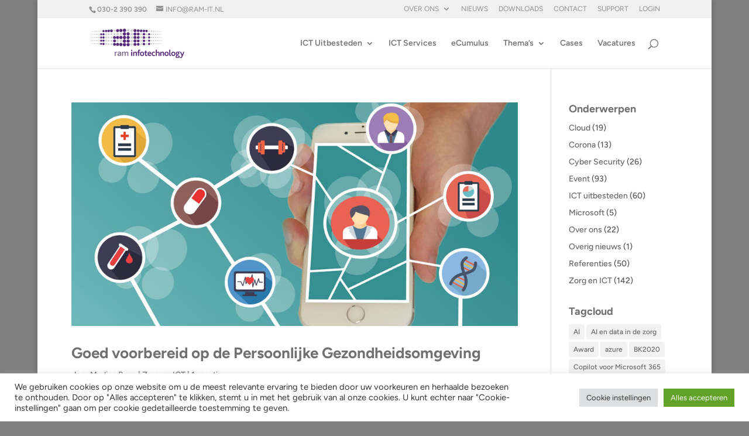

--- FILE ---
content_type: text/html; charset=utf-8
request_url: https://www.google.com/recaptcha/api2/anchor?ar=1&k=6LcvaIIUAAAAADcgJ8vQEWnaQzOVJWe6UKf48Ugf&co=aHR0cHM6Ly93d3cucmFtLWl0Lm5sOjQ0Mw..&hl=en&v=PoyoqOPhxBO7pBk68S4YbpHZ&size=invisible&anchor-ms=20000&execute-ms=30000&cb=w4o0hknf03qs
body_size: 48739
content:
<!DOCTYPE HTML><html dir="ltr" lang="en"><head><meta http-equiv="Content-Type" content="text/html; charset=UTF-8">
<meta http-equiv="X-UA-Compatible" content="IE=edge">
<title>reCAPTCHA</title>
<style type="text/css">
/* cyrillic-ext */
@font-face {
  font-family: 'Roboto';
  font-style: normal;
  font-weight: 400;
  font-stretch: 100%;
  src: url(//fonts.gstatic.com/s/roboto/v48/KFO7CnqEu92Fr1ME7kSn66aGLdTylUAMa3GUBHMdazTgWw.woff2) format('woff2');
  unicode-range: U+0460-052F, U+1C80-1C8A, U+20B4, U+2DE0-2DFF, U+A640-A69F, U+FE2E-FE2F;
}
/* cyrillic */
@font-face {
  font-family: 'Roboto';
  font-style: normal;
  font-weight: 400;
  font-stretch: 100%;
  src: url(//fonts.gstatic.com/s/roboto/v48/KFO7CnqEu92Fr1ME7kSn66aGLdTylUAMa3iUBHMdazTgWw.woff2) format('woff2');
  unicode-range: U+0301, U+0400-045F, U+0490-0491, U+04B0-04B1, U+2116;
}
/* greek-ext */
@font-face {
  font-family: 'Roboto';
  font-style: normal;
  font-weight: 400;
  font-stretch: 100%;
  src: url(//fonts.gstatic.com/s/roboto/v48/KFO7CnqEu92Fr1ME7kSn66aGLdTylUAMa3CUBHMdazTgWw.woff2) format('woff2');
  unicode-range: U+1F00-1FFF;
}
/* greek */
@font-face {
  font-family: 'Roboto';
  font-style: normal;
  font-weight: 400;
  font-stretch: 100%;
  src: url(//fonts.gstatic.com/s/roboto/v48/KFO7CnqEu92Fr1ME7kSn66aGLdTylUAMa3-UBHMdazTgWw.woff2) format('woff2');
  unicode-range: U+0370-0377, U+037A-037F, U+0384-038A, U+038C, U+038E-03A1, U+03A3-03FF;
}
/* math */
@font-face {
  font-family: 'Roboto';
  font-style: normal;
  font-weight: 400;
  font-stretch: 100%;
  src: url(//fonts.gstatic.com/s/roboto/v48/KFO7CnqEu92Fr1ME7kSn66aGLdTylUAMawCUBHMdazTgWw.woff2) format('woff2');
  unicode-range: U+0302-0303, U+0305, U+0307-0308, U+0310, U+0312, U+0315, U+031A, U+0326-0327, U+032C, U+032F-0330, U+0332-0333, U+0338, U+033A, U+0346, U+034D, U+0391-03A1, U+03A3-03A9, U+03B1-03C9, U+03D1, U+03D5-03D6, U+03F0-03F1, U+03F4-03F5, U+2016-2017, U+2034-2038, U+203C, U+2040, U+2043, U+2047, U+2050, U+2057, U+205F, U+2070-2071, U+2074-208E, U+2090-209C, U+20D0-20DC, U+20E1, U+20E5-20EF, U+2100-2112, U+2114-2115, U+2117-2121, U+2123-214F, U+2190, U+2192, U+2194-21AE, U+21B0-21E5, U+21F1-21F2, U+21F4-2211, U+2213-2214, U+2216-22FF, U+2308-230B, U+2310, U+2319, U+231C-2321, U+2336-237A, U+237C, U+2395, U+239B-23B7, U+23D0, U+23DC-23E1, U+2474-2475, U+25AF, U+25B3, U+25B7, U+25BD, U+25C1, U+25CA, U+25CC, U+25FB, U+266D-266F, U+27C0-27FF, U+2900-2AFF, U+2B0E-2B11, U+2B30-2B4C, U+2BFE, U+3030, U+FF5B, U+FF5D, U+1D400-1D7FF, U+1EE00-1EEFF;
}
/* symbols */
@font-face {
  font-family: 'Roboto';
  font-style: normal;
  font-weight: 400;
  font-stretch: 100%;
  src: url(//fonts.gstatic.com/s/roboto/v48/KFO7CnqEu92Fr1ME7kSn66aGLdTylUAMaxKUBHMdazTgWw.woff2) format('woff2');
  unicode-range: U+0001-000C, U+000E-001F, U+007F-009F, U+20DD-20E0, U+20E2-20E4, U+2150-218F, U+2190, U+2192, U+2194-2199, U+21AF, U+21E6-21F0, U+21F3, U+2218-2219, U+2299, U+22C4-22C6, U+2300-243F, U+2440-244A, U+2460-24FF, U+25A0-27BF, U+2800-28FF, U+2921-2922, U+2981, U+29BF, U+29EB, U+2B00-2BFF, U+4DC0-4DFF, U+FFF9-FFFB, U+10140-1018E, U+10190-1019C, U+101A0, U+101D0-101FD, U+102E0-102FB, U+10E60-10E7E, U+1D2C0-1D2D3, U+1D2E0-1D37F, U+1F000-1F0FF, U+1F100-1F1AD, U+1F1E6-1F1FF, U+1F30D-1F30F, U+1F315, U+1F31C, U+1F31E, U+1F320-1F32C, U+1F336, U+1F378, U+1F37D, U+1F382, U+1F393-1F39F, U+1F3A7-1F3A8, U+1F3AC-1F3AF, U+1F3C2, U+1F3C4-1F3C6, U+1F3CA-1F3CE, U+1F3D4-1F3E0, U+1F3ED, U+1F3F1-1F3F3, U+1F3F5-1F3F7, U+1F408, U+1F415, U+1F41F, U+1F426, U+1F43F, U+1F441-1F442, U+1F444, U+1F446-1F449, U+1F44C-1F44E, U+1F453, U+1F46A, U+1F47D, U+1F4A3, U+1F4B0, U+1F4B3, U+1F4B9, U+1F4BB, U+1F4BF, U+1F4C8-1F4CB, U+1F4D6, U+1F4DA, U+1F4DF, U+1F4E3-1F4E6, U+1F4EA-1F4ED, U+1F4F7, U+1F4F9-1F4FB, U+1F4FD-1F4FE, U+1F503, U+1F507-1F50B, U+1F50D, U+1F512-1F513, U+1F53E-1F54A, U+1F54F-1F5FA, U+1F610, U+1F650-1F67F, U+1F687, U+1F68D, U+1F691, U+1F694, U+1F698, U+1F6AD, U+1F6B2, U+1F6B9-1F6BA, U+1F6BC, U+1F6C6-1F6CF, U+1F6D3-1F6D7, U+1F6E0-1F6EA, U+1F6F0-1F6F3, U+1F6F7-1F6FC, U+1F700-1F7FF, U+1F800-1F80B, U+1F810-1F847, U+1F850-1F859, U+1F860-1F887, U+1F890-1F8AD, U+1F8B0-1F8BB, U+1F8C0-1F8C1, U+1F900-1F90B, U+1F93B, U+1F946, U+1F984, U+1F996, U+1F9E9, U+1FA00-1FA6F, U+1FA70-1FA7C, U+1FA80-1FA89, U+1FA8F-1FAC6, U+1FACE-1FADC, U+1FADF-1FAE9, U+1FAF0-1FAF8, U+1FB00-1FBFF;
}
/* vietnamese */
@font-face {
  font-family: 'Roboto';
  font-style: normal;
  font-weight: 400;
  font-stretch: 100%;
  src: url(//fonts.gstatic.com/s/roboto/v48/KFO7CnqEu92Fr1ME7kSn66aGLdTylUAMa3OUBHMdazTgWw.woff2) format('woff2');
  unicode-range: U+0102-0103, U+0110-0111, U+0128-0129, U+0168-0169, U+01A0-01A1, U+01AF-01B0, U+0300-0301, U+0303-0304, U+0308-0309, U+0323, U+0329, U+1EA0-1EF9, U+20AB;
}
/* latin-ext */
@font-face {
  font-family: 'Roboto';
  font-style: normal;
  font-weight: 400;
  font-stretch: 100%;
  src: url(//fonts.gstatic.com/s/roboto/v48/KFO7CnqEu92Fr1ME7kSn66aGLdTylUAMa3KUBHMdazTgWw.woff2) format('woff2');
  unicode-range: U+0100-02BA, U+02BD-02C5, U+02C7-02CC, U+02CE-02D7, U+02DD-02FF, U+0304, U+0308, U+0329, U+1D00-1DBF, U+1E00-1E9F, U+1EF2-1EFF, U+2020, U+20A0-20AB, U+20AD-20C0, U+2113, U+2C60-2C7F, U+A720-A7FF;
}
/* latin */
@font-face {
  font-family: 'Roboto';
  font-style: normal;
  font-weight: 400;
  font-stretch: 100%;
  src: url(//fonts.gstatic.com/s/roboto/v48/KFO7CnqEu92Fr1ME7kSn66aGLdTylUAMa3yUBHMdazQ.woff2) format('woff2');
  unicode-range: U+0000-00FF, U+0131, U+0152-0153, U+02BB-02BC, U+02C6, U+02DA, U+02DC, U+0304, U+0308, U+0329, U+2000-206F, U+20AC, U+2122, U+2191, U+2193, U+2212, U+2215, U+FEFF, U+FFFD;
}
/* cyrillic-ext */
@font-face {
  font-family: 'Roboto';
  font-style: normal;
  font-weight: 500;
  font-stretch: 100%;
  src: url(//fonts.gstatic.com/s/roboto/v48/KFO7CnqEu92Fr1ME7kSn66aGLdTylUAMa3GUBHMdazTgWw.woff2) format('woff2');
  unicode-range: U+0460-052F, U+1C80-1C8A, U+20B4, U+2DE0-2DFF, U+A640-A69F, U+FE2E-FE2F;
}
/* cyrillic */
@font-face {
  font-family: 'Roboto';
  font-style: normal;
  font-weight: 500;
  font-stretch: 100%;
  src: url(//fonts.gstatic.com/s/roboto/v48/KFO7CnqEu92Fr1ME7kSn66aGLdTylUAMa3iUBHMdazTgWw.woff2) format('woff2');
  unicode-range: U+0301, U+0400-045F, U+0490-0491, U+04B0-04B1, U+2116;
}
/* greek-ext */
@font-face {
  font-family: 'Roboto';
  font-style: normal;
  font-weight: 500;
  font-stretch: 100%;
  src: url(//fonts.gstatic.com/s/roboto/v48/KFO7CnqEu92Fr1ME7kSn66aGLdTylUAMa3CUBHMdazTgWw.woff2) format('woff2');
  unicode-range: U+1F00-1FFF;
}
/* greek */
@font-face {
  font-family: 'Roboto';
  font-style: normal;
  font-weight: 500;
  font-stretch: 100%;
  src: url(//fonts.gstatic.com/s/roboto/v48/KFO7CnqEu92Fr1ME7kSn66aGLdTylUAMa3-UBHMdazTgWw.woff2) format('woff2');
  unicode-range: U+0370-0377, U+037A-037F, U+0384-038A, U+038C, U+038E-03A1, U+03A3-03FF;
}
/* math */
@font-face {
  font-family: 'Roboto';
  font-style: normal;
  font-weight: 500;
  font-stretch: 100%;
  src: url(//fonts.gstatic.com/s/roboto/v48/KFO7CnqEu92Fr1ME7kSn66aGLdTylUAMawCUBHMdazTgWw.woff2) format('woff2');
  unicode-range: U+0302-0303, U+0305, U+0307-0308, U+0310, U+0312, U+0315, U+031A, U+0326-0327, U+032C, U+032F-0330, U+0332-0333, U+0338, U+033A, U+0346, U+034D, U+0391-03A1, U+03A3-03A9, U+03B1-03C9, U+03D1, U+03D5-03D6, U+03F0-03F1, U+03F4-03F5, U+2016-2017, U+2034-2038, U+203C, U+2040, U+2043, U+2047, U+2050, U+2057, U+205F, U+2070-2071, U+2074-208E, U+2090-209C, U+20D0-20DC, U+20E1, U+20E5-20EF, U+2100-2112, U+2114-2115, U+2117-2121, U+2123-214F, U+2190, U+2192, U+2194-21AE, U+21B0-21E5, U+21F1-21F2, U+21F4-2211, U+2213-2214, U+2216-22FF, U+2308-230B, U+2310, U+2319, U+231C-2321, U+2336-237A, U+237C, U+2395, U+239B-23B7, U+23D0, U+23DC-23E1, U+2474-2475, U+25AF, U+25B3, U+25B7, U+25BD, U+25C1, U+25CA, U+25CC, U+25FB, U+266D-266F, U+27C0-27FF, U+2900-2AFF, U+2B0E-2B11, U+2B30-2B4C, U+2BFE, U+3030, U+FF5B, U+FF5D, U+1D400-1D7FF, U+1EE00-1EEFF;
}
/* symbols */
@font-face {
  font-family: 'Roboto';
  font-style: normal;
  font-weight: 500;
  font-stretch: 100%;
  src: url(//fonts.gstatic.com/s/roboto/v48/KFO7CnqEu92Fr1ME7kSn66aGLdTylUAMaxKUBHMdazTgWw.woff2) format('woff2');
  unicode-range: U+0001-000C, U+000E-001F, U+007F-009F, U+20DD-20E0, U+20E2-20E4, U+2150-218F, U+2190, U+2192, U+2194-2199, U+21AF, U+21E6-21F0, U+21F3, U+2218-2219, U+2299, U+22C4-22C6, U+2300-243F, U+2440-244A, U+2460-24FF, U+25A0-27BF, U+2800-28FF, U+2921-2922, U+2981, U+29BF, U+29EB, U+2B00-2BFF, U+4DC0-4DFF, U+FFF9-FFFB, U+10140-1018E, U+10190-1019C, U+101A0, U+101D0-101FD, U+102E0-102FB, U+10E60-10E7E, U+1D2C0-1D2D3, U+1D2E0-1D37F, U+1F000-1F0FF, U+1F100-1F1AD, U+1F1E6-1F1FF, U+1F30D-1F30F, U+1F315, U+1F31C, U+1F31E, U+1F320-1F32C, U+1F336, U+1F378, U+1F37D, U+1F382, U+1F393-1F39F, U+1F3A7-1F3A8, U+1F3AC-1F3AF, U+1F3C2, U+1F3C4-1F3C6, U+1F3CA-1F3CE, U+1F3D4-1F3E0, U+1F3ED, U+1F3F1-1F3F3, U+1F3F5-1F3F7, U+1F408, U+1F415, U+1F41F, U+1F426, U+1F43F, U+1F441-1F442, U+1F444, U+1F446-1F449, U+1F44C-1F44E, U+1F453, U+1F46A, U+1F47D, U+1F4A3, U+1F4B0, U+1F4B3, U+1F4B9, U+1F4BB, U+1F4BF, U+1F4C8-1F4CB, U+1F4D6, U+1F4DA, U+1F4DF, U+1F4E3-1F4E6, U+1F4EA-1F4ED, U+1F4F7, U+1F4F9-1F4FB, U+1F4FD-1F4FE, U+1F503, U+1F507-1F50B, U+1F50D, U+1F512-1F513, U+1F53E-1F54A, U+1F54F-1F5FA, U+1F610, U+1F650-1F67F, U+1F687, U+1F68D, U+1F691, U+1F694, U+1F698, U+1F6AD, U+1F6B2, U+1F6B9-1F6BA, U+1F6BC, U+1F6C6-1F6CF, U+1F6D3-1F6D7, U+1F6E0-1F6EA, U+1F6F0-1F6F3, U+1F6F7-1F6FC, U+1F700-1F7FF, U+1F800-1F80B, U+1F810-1F847, U+1F850-1F859, U+1F860-1F887, U+1F890-1F8AD, U+1F8B0-1F8BB, U+1F8C0-1F8C1, U+1F900-1F90B, U+1F93B, U+1F946, U+1F984, U+1F996, U+1F9E9, U+1FA00-1FA6F, U+1FA70-1FA7C, U+1FA80-1FA89, U+1FA8F-1FAC6, U+1FACE-1FADC, U+1FADF-1FAE9, U+1FAF0-1FAF8, U+1FB00-1FBFF;
}
/* vietnamese */
@font-face {
  font-family: 'Roboto';
  font-style: normal;
  font-weight: 500;
  font-stretch: 100%;
  src: url(//fonts.gstatic.com/s/roboto/v48/KFO7CnqEu92Fr1ME7kSn66aGLdTylUAMa3OUBHMdazTgWw.woff2) format('woff2');
  unicode-range: U+0102-0103, U+0110-0111, U+0128-0129, U+0168-0169, U+01A0-01A1, U+01AF-01B0, U+0300-0301, U+0303-0304, U+0308-0309, U+0323, U+0329, U+1EA0-1EF9, U+20AB;
}
/* latin-ext */
@font-face {
  font-family: 'Roboto';
  font-style: normal;
  font-weight: 500;
  font-stretch: 100%;
  src: url(//fonts.gstatic.com/s/roboto/v48/KFO7CnqEu92Fr1ME7kSn66aGLdTylUAMa3KUBHMdazTgWw.woff2) format('woff2');
  unicode-range: U+0100-02BA, U+02BD-02C5, U+02C7-02CC, U+02CE-02D7, U+02DD-02FF, U+0304, U+0308, U+0329, U+1D00-1DBF, U+1E00-1E9F, U+1EF2-1EFF, U+2020, U+20A0-20AB, U+20AD-20C0, U+2113, U+2C60-2C7F, U+A720-A7FF;
}
/* latin */
@font-face {
  font-family: 'Roboto';
  font-style: normal;
  font-weight: 500;
  font-stretch: 100%;
  src: url(//fonts.gstatic.com/s/roboto/v48/KFO7CnqEu92Fr1ME7kSn66aGLdTylUAMa3yUBHMdazQ.woff2) format('woff2');
  unicode-range: U+0000-00FF, U+0131, U+0152-0153, U+02BB-02BC, U+02C6, U+02DA, U+02DC, U+0304, U+0308, U+0329, U+2000-206F, U+20AC, U+2122, U+2191, U+2193, U+2212, U+2215, U+FEFF, U+FFFD;
}
/* cyrillic-ext */
@font-face {
  font-family: 'Roboto';
  font-style: normal;
  font-weight: 900;
  font-stretch: 100%;
  src: url(//fonts.gstatic.com/s/roboto/v48/KFO7CnqEu92Fr1ME7kSn66aGLdTylUAMa3GUBHMdazTgWw.woff2) format('woff2');
  unicode-range: U+0460-052F, U+1C80-1C8A, U+20B4, U+2DE0-2DFF, U+A640-A69F, U+FE2E-FE2F;
}
/* cyrillic */
@font-face {
  font-family: 'Roboto';
  font-style: normal;
  font-weight: 900;
  font-stretch: 100%;
  src: url(//fonts.gstatic.com/s/roboto/v48/KFO7CnqEu92Fr1ME7kSn66aGLdTylUAMa3iUBHMdazTgWw.woff2) format('woff2');
  unicode-range: U+0301, U+0400-045F, U+0490-0491, U+04B0-04B1, U+2116;
}
/* greek-ext */
@font-face {
  font-family: 'Roboto';
  font-style: normal;
  font-weight: 900;
  font-stretch: 100%;
  src: url(//fonts.gstatic.com/s/roboto/v48/KFO7CnqEu92Fr1ME7kSn66aGLdTylUAMa3CUBHMdazTgWw.woff2) format('woff2');
  unicode-range: U+1F00-1FFF;
}
/* greek */
@font-face {
  font-family: 'Roboto';
  font-style: normal;
  font-weight: 900;
  font-stretch: 100%;
  src: url(//fonts.gstatic.com/s/roboto/v48/KFO7CnqEu92Fr1ME7kSn66aGLdTylUAMa3-UBHMdazTgWw.woff2) format('woff2');
  unicode-range: U+0370-0377, U+037A-037F, U+0384-038A, U+038C, U+038E-03A1, U+03A3-03FF;
}
/* math */
@font-face {
  font-family: 'Roboto';
  font-style: normal;
  font-weight: 900;
  font-stretch: 100%;
  src: url(//fonts.gstatic.com/s/roboto/v48/KFO7CnqEu92Fr1ME7kSn66aGLdTylUAMawCUBHMdazTgWw.woff2) format('woff2');
  unicode-range: U+0302-0303, U+0305, U+0307-0308, U+0310, U+0312, U+0315, U+031A, U+0326-0327, U+032C, U+032F-0330, U+0332-0333, U+0338, U+033A, U+0346, U+034D, U+0391-03A1, U+03A3-03A9, U+03B1-03C9, U+03D1, U+03D5-03D6, U+03F0-03F1, U+03F4-03F5, U+2016-2017, U+2034-2038, U+203C, U+2040, U+2043, U+2047, U+2050, U+2057, U+205F, U+2070-2071, U+2074-208E, U+2090-209C, U+20D0-20DC, U+20E1, U+20E5-20EF, U+2100-2112, U+2114-2115, U+2117-2121, U+2123-214F, U+2190, U+2192, U+2194-21AE, U+21B0-21E5, U+21F1-21F2, U+21F4-2211, U+2213-2214, U+2216-22FF, U+2308-230B, U+2310, U+2319, U+231C-2321, U+2336-237A, U+237C, U+2395, U+239B-23B7, U+23D0, U+23DC-23E1, U+2474-2475, U+25AF, U+25B3, U+25B7, U+25BD, U+25C1, U+25CA, U+25CC, U+25FB, U+266D-266F, U+27C0-27FF, U+2900-2AFF, U+2B0E-2B11, U+2B30-2B4C, U+2BFE, U+3030, U+FF5B, U+FF5D, U+1D400-1D7FF, U+1EE00-1EEFF;
}
/* symbols */
@font-face {
  font-family: 'Roboto';
  font-style: normal;
  font-weight: 900;
  font-stretch: 100%;
  src: url(//fonts.gstatic.com/s/roboto/v48/KFO7CnqEu92Fr1ME7kSn66aGLdTylUAMaxKUBHMdazTgWw.woff2) format('woff2');
  unicode-range: U+0001-000C, U+000E-001F, U+007F-009F, U+20DD-20E0, U+20E2-20E4, U+2150-218F, U+2190, U+2192, U+2194-2199, U+21AF, U+21E6-21F0, U+21F3, U+2218-2219, U+2299, U+22C4-22C6, U+2300-243F, U+2440-244A, U+2460-24FF, U+25A0-27BF, U+2800-28FF, U+2921-2922, U+2981, U+29BF, U+29EB, U+2B00-2BFF, U+4DC0-4DFF, U+FFF9-FFFB, U+10140-1018E, U+10190-1019C, U+101A0, U+101D0-101FD, U+102E0-102FB, U+10E60-10E7E, U+1D2C0-1D2D3, U+1D2E0-1D37F, U+1F000-1F0FF, U+1F100-1F1AD, U+1F1E6-1F1FF, U+1F30D-1F30F, U+1F315, U+1F31C, U+1F31E, U+1F320-1F32C, U+1F336, U+1F378, U+1F37D, U+1F382, U+1F393-1F39F, U+1F3A7-1F3A8, U+1F3AC-1F3AF, U+1F3C2, U+1F3C4-1F3C6, U+1F3CA-1F3CE, U+1F3D4-1F3E0, U+1F3ED, U+1F3F1-1F3F3, U+1F3F5-1F3F7, U+1F408, U+1F415, U+1F41F, U+1F426, U+1F43F, U+1F441-1F442, U+1F444, U+1F446-1F449, U+1F44C-1F44E, U+1F453, U+1F46A, U+1F47D, U+1F4A3, U+1F4B0, U+1F4B3, U+1F4B9, U+1F4BB, U+1F4BF, U+1F4C8-1F4CB, U+1F4D6, U+1F4DA, U+1F4DF, U+1F4E3-1F4E6, U+1F4EA-1F4ED, U+1F4F7, U+1F4F9-1F4FB, U+1F4FD-1F4FE, U+1F503, U+1F507-1F50B, U+1F50D, U+1F512-1F513, U+1F53E-1F54A, U+1F54F-1F5FA, U+1F610, U+1F650-1F67F, U+1F687, U+1F68D, U+1F691, U+1F694, U+1F698, U+1F6AD, U+1F6B2, U+1F6B9-1F6BA, U+1F6BC, U+1F6C6-1F6CF, U+1F6D3-1F6D7, U+1F6E0-1F6EA, U+1F6F0-1F6F3, U+1F6F7-1F6FC, U+1F700-1F7FF, U+1F800-1F80B, U+1F810-1F847, U+1F850-1F859, U+1F860-1F887, U+1F890-1F8AD, U+1F8B0-1F8BB, U+1F8C0-1F8C1, U+1F900-1F90B, U+1F93B, U+1F946, U+1F984, U+1F996, U+1F9E9, U+1FA00-1FA6F, U+1FA70-1FA7C, U+1FA80-1FA89, U+1FA8F-1FAC6, U+1FACE-1FADC, U+1FADF-1FAE9, U+1FAF0-1FAF8, U+1FB00-1FBFF;
}
/* vietnamese */
@font-face {
  font-family: 'Roboto';
  font-style: normal;
  font-weight: 900;
  font-stretch: 100%;
  src: url(//fonts.gstatic.com/s/roboto/v48/KFO7CnqEu92Fr1ME7kSn66aGLdTylUAMa3OUBHMdazTgWw.woff2) format('woff2');
  unicode-range: U+0102-0103, U+0110-0111, U+0128-0129, U+0168-0169, U+01A0-01A1, U+01AF-01B0, U+0300-0301, U+0303-0304, U+0308-0309, U+0323, U+0329, U+1EA0-1EF9, U+20AB;
}
/* latin-ext */
@font-face {
  font-family: 'Roboto';
  font-style: normal;
  font-weight: 900;
  font-stretch: 100%;
  src: url(//fonts.gstatic.com/s/roboto/v48/KFO7CnqEu92Fr1ME7kSn66aGLdTylUAMa3KUBHMdazTgWw.woff2) format('woff2');
  unicode-range: U+0100-02BA, U+02BD-02C5, U+02C7-02CC, U+02CE-02D7, U+02DD-02FF, U+0304, U+0308, U+0329, U+1D00-1DBF, U+1E00-1E9F, U+1EF2-1EFF, U+2020, U+20A0-20AB, U+20AD-20C0, U+2113, U+2C60-2C7F, U+A720-A7FF;
}
/* latin */
@font-face {
  font-family: 'Roboto';
  font-style: normal;
  font-weight: 900;
  font-stretch: 100%;
  src: url(//fonts.gstatic.com/s/roboto/v48/KFO7CnqEu92Fr1ME7kSn66aGLdTylUAMa3yUBHMdazQ.woff2) format('woff2');
  unicode-range: U+0000-00FF, U+0131, U+0152-0153, U+02BB-02BC, U+02C6, U+02DA, U+02DC, U+0304, U+0308, U+0329, U+2000-206F, U+20AC, U+2122, U+2191, U+2193, U+2212, U+2215, U+FEFF, U+FFFD;
}

</style>
<link rel="stylesheet" type="text/css" href="https://www.gstatic.com/recaptcha/releases/PoyoqOPhxBO7pBk68S4YbpHZ/styles__ltr.css">
<script nonce="iIVimkNb3Spj79Df4WACNQ" type="text/javascript">window['__recaptcha_api'] = 'https://www.google.com/recaptcha/api2/';</script>
<script type="text/javascript" src="https://www.gstatic.com/recaptcha/releases/PoyoqOPhxBO7pBk68S4YbpHZ/recaptcha__en.js" nonce="iIVimkNb3Spj79Df4WACNQ">
      
    </script></head>
<body><div id="rc-anchor-alert" class="rc-anchor-alert"></div>
<input type="hidden" id="recaptcha-token" value="[base64]">
<script type="text/javascript" nonce="iIVimkNb3Spj79Df4WACNQ">
      recaptcha.anchor.Main.init("[\x22ainput\x22,[\x22bgdata\x22,\x22\x22,\[base64]/[base64]/MjU1Ong/[base64]/[base64]/[base64]/[base64]/[base64]/[base64]/[base64]/[base64]/[base64]/[base64]/[base64]/[base64]/[base64]/[base64]/[base64]\\u003d\x22,\[base64]\\u003d\x22,\x22w44tw4/CmcK1wrcew5/DqMOrw4nDllVsdjNpSixFPBrDh8Odw7nCicOsZCdgEBfCtsKYOmR1w6BJSkd8w6QpXDFIIMK5w6HCsgEKZsO2ZsOoV8Kmw559w73DvRtBw6/DtsO2RsKiBcK1BMOxwowCTQTCg2nCu8K5RMObHQXDhUEVED11wpsEw7TDmMKHw7VjVcOwwqZjw5PCvyJVwofDsSrDp8OdETlbwqlAJV5Hw4rCt3vDncK+HcKPXBUDZMOfwrDCtxrCjcK/SsKVwqTCsnjDvlgGFsKyLEzCo8KwwokowrzDvGHDu3tkw7dBWjTDhMKVOsOjw5fDiCtKTA5oW8K0c8KeMh/ClMOBA8KFw7lrR8KJwphResKBwo0lREfDqcOow4vCo8OCw6o+XQlwwpnDiG8eSXLChSM6wpt4woTDvHpewq0wERpKw6c0wqTDocKgw5PDvz52wp4rF8KQw7UBIsKywrDCmsKWecKsw7YvSFc2w67DpsOnfgDDn8Kiw6V8w7nDklYswrFFUcKJwrLCtcKYHcKGFA/CnxVvWmrCksKrM2TDmUTDjcKkwr/[base64]/wq/[base64]/CmsKsX2fDlA3DhXnCmk4dw45qci/Cm8OjbcKdw5rCuMKRw4XCg2ghNMKmSi/DscK1w77CqzHCij3CosOia8O+YcKdw7R8wqHCqB1TCGh3w6xPwoxgAENgc2Zpw5Iaw4F4w43DlX0IG37Cp8KTw7tfw64Pw7zCnsKIwr3DmsKcbcORaA97w4BAwq8Ow68Ww5c8wr/[base64]/DisO6NcOseEDDhsK2w4VJMWZow4HCkcKnYAjDsDRFw7LDucK2wrXCgMKhGsOdc2pRfyRhwogqwrZow6RmwovCkSbCrGnDgT5sw7fDu2cQwpVdRWpxw4fDiS7DqMKTJjFQO1HDhzbCrcKBKnjCtMOTw6NsDDIPwqgvScK1DcKOwpxgwrYbfMOcWcKywr9mwp/CimXCocKmwq4EQMKBw4BDRnTChW5oHMOYfsOhI8ODccK/c1vDrj3DgXjDvlXCtgbDqMOdw4B7wpZuwqTCrMKrw4PCrlJKw4QgMsOIwp3CkMKrwovCvSIQQMK7csKsw4kPJS/Dr8OjwoA0BMK1dsOEHHPDpsKdwrdeGEZhUDDCjjvCt8KxFyrDg25Aw7rCvGnDujnDscKbNB3DjlDCpcObR2ccwr85w74Tf8O7W1lNw6rDp3jCkMKfNF/CglzCozVbw6jClXTClsK5wqvCqSNdYMK/[base64]/CpcOTC2DDrmY/w7jDmcOiKMKvw5Urw7HDnW3DnjjDpXPCv14BcsOCTEHDpQhww4jDokA5w7REw7osPWfDjsOySMK7YsKFWsOxQcKRcMOyBy10CMKwSMKqbXRVwqfDgFXDlVLDnT/DlhPDh1g7w751B8KPEkU1w4LDhjBXV3fCoHpvwqPDqmTCkcKtw7zCnhsWw5vCsF0lwoPCgsOGwrrDhMKQaUPCvsKgHiwlwqwOwpdrwo/Dp2DCngzDqXFuWcKNw6shWMKlwpMEUnPDrcOKHyR2BsKXw7rDnC/[base64]/DpMKCDxkGD8OtwrXCuDjDpsOpY0Y/wpnCssKDO8OCcGLCqcO1w5rDtMKCw4DDnmZQw5l2cgV7w71nahEqIXXDo8O7BUjCinHCqWLDosO8HGjCtcKuFDbCskzCrVRwGcOnwqPCn2/DvX0fEWzDv0/DjcKuwoUmGkIARMOffsKiwqvCgMOlDCDDvUvDt8OCOcO6wpDDusKkUkHDv0XDqypZwonCrcO4OsOxZjRoWGPCvsKuGMOHK8KGUGTCrsKId8KKRTXDknvDp8O7FsOgwqh2wr3CtMOTw6jDpxkzJ0/[base64]/w4bCvcKBW8KPw57Di8KyE8OHw6zDr8K4w6DDqlYIGWsVw5zDuDvCt3lqw446NxB/woofcsOdwpZywpfDtsKWeMK+PWduXVHCncOVBw9TeMKAwoYWNMO1w77Dl28LLcKlOsO2w7fDlh7CvcOdw5V4HsKYw7XDkTdZwrDCm8ODwr9rISZVdMOQUzjCk1I4woklw6/CuCHChQHCvcO4w4UTwoPDp2rCicOOw5jCmCLDncKkbsO6w78yUW3CpMKoTCF3woRpw5TDnMKLw5/DucO6Q8KgwpFDRhrDgMOidcK6Z8O4VMOuwq/ChQnChsKdw4/CgV99Km8Fw712ZSLCoMKAP39KIV9NwrdCw7zDgMKhJBnDgMKpIXjDvMKFwpDCnV3DsMOqccKLb8Kvwp9/[base64]/CkcOcwrbDmBQNMEnDrsKQecK5w7t7woXDocOweGTCkCTDkDHCoMKUwpLDlVgtcsOaL8OiJ8KhwolIwrLCpAjDrsO1wol5DcKFPMOYT8KMUsKhw6xDw6J3woxyUcO5wpPClcKEw5VYwrDDkMOTw5x7wpw3wpYhwojDpV5bw4sFw7jDjMKKwpXCphLDtUPChyDDlx/[base64]/CuFjDr0fChE7ClTXDuRFALBxGYFrCvTxEMMOOwrLDkGTCmsKFcMKvOMOEw7XDlsKCM8K3w51nwpLDuDbCssKWYRw9CDMdwpo3HC1Bw51CwpVkAcKZPcOswq4mNm3Chh3Dt1/CqcOOw7FXeB50woLDscKCL8O5PsKRwrzCksKCeml9ABfCl3zCpsK+bMOAbcOrIFvCqsK5ZMKoU8KbJ8O/w6fDqwPDgUMRTsOgwrXCgjXDgw0ywq/DhsOJw63CnsK6BUbCu8KzwqcGw77CrMOfw4bDlHfDkMKDwrLDukHCo8K1w4PDlUrDqMKPdA3CksKcwofDkFjDm1bDvQIowrRiMsOVLcOIw7LCt0TCqMODwq4LS8KYwoPDqsKZFj5owo/DlE3CpsKjwql2wrASGsKbNcKkD8OffjwAwoRgVMK5wqHClkvDjCt9wr/[base64]/CvcOiOxYfAB/CgcO9A8OBwrERLcKMeEzDpMOVV8K7MzTCkVPCkMOww5XCtEPCqMKmLMOWw5vCo2E1AT/DqiUCwonCr8KifcOeFsKREsKOwr3DoT/CkcKDwrLDtcKwLl1Zw7HCnMOqwonCuB5qZMOtw7TDuzFywrvDu8Kgw4PDusOjwoTDm8OvP8OPwoPConfDilLCgQMFw64Ow5TCrWYSwr/DpsKtw6rDpTd0GTlYGsO7R8KYcsOPb8KyDRVBwqQ0w54VwrJIAXDDnz4IPMK/K8Kyw7UQwqTDsMKzSGbDpEcMw51Ewr3Cul8PwotlwpVGbxzCggV3DBl6w67Dt8O5MsKWN2jDlMOcwqFkw4TDv8ONL8KgwqpVw7YINWs2wpB3PhbCpyjCsBPClS7DgBDDtXJIw4LCny7DsMOaw7LCvB/CrMO3dwVywqV3wpEowo3DpsOUVy5Xwq00wodrXcKTR8O/YMOpX01wW8KuLxPDrsOKUcKMVx9DwrvCnsOww5nDm8KTBF0uw7M+EjvDgmrDucKIDcKZwojDsSzDhcOvw4lQw7kLwohXwqBEw4DDkRJRw68/RRpwwrTDh8Kuw7/Cu8KKw5rDv8K8w5gmQGcgbcOWw5o/VWJXMjpnN3zCksKGwpAfTsKXw7g1dcK0QUzCmQ7DrsO2wpnCvQhaw6nCpSUBAcKTw5HClEd8G8KcJlXDvMOOwq7DqcKgaMOnY8Kdw4TCsjjDoA1aNAvDkMK/D8KVwpfCqHrDicK+w4Z3w6nCskTCuXXCp8OsbcOxw5oUS8OMw5XDisO/w6d3wpPDik/CmStpaB09FlkEJ8OhaGXDiQLDosOPwrjDrcOGw4kBwrPCuCF6woB7wqbDmsKnTg0fOMKVecO4YMOywr/[base64]/w4vCukDCtw87V3HCiyXDi8OMw57DqXTCgMK1w4DCpELCgcK5esOJw6HCicOjfRFvwo7DosKXWUfDh2V9w7fDuS8/wq8XLXzDtxs5w5IREh/CpBbDpTHCvnFyMHUJFsO7w7VxGcKHMQzDp8Kaw4jDqMKoS8OUR8OawqDDqRLCnsObTU5fw7rDkx7ChcKlEsO2BMKVw6vDqsKaScKXw6nCgsK+aMOmw6fCrcK+wo7CvsKxfx1Yw7DDhDfCosKKw4VaccOyw6xVe8OQEsOdGw/[base64]/DjCrCggbChsOOwoADw7xYwrU5woHCocKiwq3DpRlbw6lEeljDr8KQwq1acVUBS0Vme2HDpsKMfi4GNRdOYMOHAcOcFMKzLRLCr8OAPg3DjMOSIsKdw53CpjRcJwY3wq4JWMORwpnCqC89J8O5bTbDuMObwoBIw7MhCcObNE/[base64]/[base64]/YMKjGWXCh8Orw73DncOqHDvDmsOzw5XDv8K1IE0WwqzCpGnCpm02w6IcP8Kqw6kdwpMXQMKwwqDCmkzCoQEhwovCg8KNGzDDqcOSw4pqBsK4GHnDq07DssOZw5PDmWvCjMKQDiLDvRbDv0hibMKAw48bw4wBwq1owpVGw6sFWSI3M35MKMKBw4TDvMOuXw/CtDnDlMKpw7RawoTCosKgBR7Cg359LcOtM8KbHhPDmXklNsOhcRLCjVXCpEkDwoQ5W17DrT1/w5ocbBzDnWrDhcKTfBTDmXTDmkHDhMOfHW4KVEQowqlGwqgbwrBxSVRZwrfCrMKswqDChRQYw6diwo/[base64]/Cr2rDnMOmNMOIw6tow4rCqMK/w4/DlHLDvHXDusOsw4rCn0jCky7CgsKtw5ggw4pMwoFqXzcHw6bDs8K3w71wwpbDusKPQMOJw45KDMO0w4sTe1TCv2Y4w5Fhw5Ubw7gTwrnCisO1KGnCq0fDhk7CsHnDtMOYworCq8OOHsKJfcOrTmtOw59Hw7PCj3/DvMOHGcO0w7pgwpPDiB1fGjTDl2jDqCVxw7LDgg04JxrDpMKFXTxVwp9kVcKIR1DDtDcvGcO4w5BOwpTDgsKeahfDhMKSwpNRIsO/VnbDnR8Hw5p5w5xGBUctwpjDuMOnw7IQDDhhPRnCo8OhLsOxbMOQw6l3H3oPwqoxwqbClG0Aw4HDgcKZAsOeIcKYEMK0H3vDhDAxbWLDp8O3wpFAEMK8wrPDqMOkM2rCjxbClMKZMcKiw5Mpwo/DscKHwrLDlcK/ZsORw4XClEM4YMOZwqfCp8O2aAzDt1l2DMOPCm9vwpHDi8OOQVTDp3cmDMKjwolpflxLZULDscK7w69XasOtKGHCkQzDocOXw6Frwo9qwrjCvUzDjWAbwrrCksKdwrxPAMKuVsOuEjTCgsOGDXY2wpVEDHAkQGzCvMK/wpMLQX57E8KiwozCpHPDhMOdw6VFw4Qew7XDhcKNH3Q2WcO2BTnChDLDgMO+w5ZDElnCjsKTb0XCt8Kww4Yzw4Zxwpl4W33DlsOrCsKJHcKWfX5FwprDoExVdRTCkXFNKMK6Fi13wo7CpMKyHnHCkMKAEsKtw7zCm8KaHMOWwq9gwqvDtsK6LMOTw5/Co8KTX8OiDFDCiWPDgxQ6CsKyw77DvsOiw65Rw5pAFsKSw5FEYDfDmRlbO8OOIcOBVhMJwrpqX8KzW8K8woTCscKDwplrNxDCssOtw7zChRfDvwPCrcOqD8Kdw7jDhH/DqznDrG/Dh3c/[base64]/WMOmwqTDpwnDtMK8wpsbBFTCsHpfI1nCiV8Gw6zCkUtOw7TCjMO2c3DDn8Kzw73CqG4kVDwxwpp1C0rDgmYSwpnCisKfwoTDiEnCssOtfTPCpQ/CqAprKhpjw4JMW8K+JMOYw5TChhTDpWzCjkdsU1AgwpcYBsKAwpthw5s3Y2geF8KLXgXCpMKUTAAdwofDmDjCtWfDu2jClGF5RHo/w5Biw5zDrEHCjEbDrcK1wp0XwpTCh1p2TA5Sw5/DuX4GUzNkBSDCjcOHw5YKwrEZw4ccFMKwJsO/w64LwowrbS/DqsKyw54Zw6LCvBEdwp8FTMKlw4HDkcKpRcK1ZgTDm8OUwo3DsX88dmgRw4o7MsKSBsKcVBzCk8Oow6rDl8O9HsOiL0cuNkldwrzCviMBw6HDsHDCg3UVwr3CjcOEw5PDpTXDqcK9CEksGcKWwrvDmVdJw7zDscKFwo/Cr8KeECzDkTtqBHhKZDzCnW3CnzLCiWs8wopMwrrDjMO+G2Ivw47CmMOlw4MCAlHCmMKSDcOJacO5L8Kkw45HVVsBw6piw5XDqnnDuMK/WsKCw43DpMKyw77CiCx2ZFtpw6FzC8Kow48nDRzDvQfCj8Orw4rDvsKjw7zCmMKbM13DicKcwqbCjnLDosObGljCs8O+w6/DoG7CkVQtw4wYw4TDjcOHRFxtdmDCnMO+wqXCnMO2dcOBVsK9BMKVfMKZOMOtUiDCniBBI8KNwqbDn8KEwozCsE48NcK4wrTDn8KmR3wCwq7DpcKlenzCsHNDfAPCgygMd8OeRR/DnyAPSFbCrcKaVDPCmVk9wopuPMONLMKDw5/[base64]/DgywsZMKZw5p+w6rDlybDrxJwVVnDqm3Cr8O/[base64]/CgsKrUMOaw6pjw5xJKMOIOMKmf8Kuwrx1IcOKSmjCiGEbGXZ6w4nCuGwLwp7CosKbU8KALsOAwqfDoMKlPW/DrMK8ICIkwoLDr8OODcOeE1fDoMOMRDHCu8KMw59ew4xswrDDisKMXCZKK8OjWgXCtHRMHMKcEE3Cm8KIwqFSRB/Ch0nClk7CvgjDlisgw4x4w4rCr3bCjVZPTsOweC4/w4nDscKtLHDCsy/Ch8O8w7QAw6Ezw64DBiLDhj/CgsKlw4l6wpMCQSgtw7QbZsOqd8OVO8OxwotIw4HDjwEjw4zDrcK8bBzDscKOw4B3wp/Cl8K7EcOCXVnCpXvDqj/CuzrCgSHDpWxqwr9Mwo/DkcKww6Eswo0GPMOKI2xewr3Dq8OXwqLCo1IWwp0Hw6jCosK7w4U1TQbCl8KXaMKDw4c+w4LDksKsJcKxMypsw6IIfQs9w4bDnWjDlR/[base64]/DlcOew4d2P8OAEAnDs8KPwqrDrcKsw6siW11aChYawqTCrn0+w4QEamXDun/DhMKOb8KEw5TDsgwfYkTCm27DikfDjcOoF8Krw6PDmz/CqwrDgsO8RGUQesOwHcK/U1s3URBXwq7Cr2hWw43CmcKzwrAww5LCuMKNw5ApT30kBcOzw67Dlz9vNcO/ZRZ/OxYuwo0/BMKxw7HCqThcZEMpNcOIwpsiwr4BwpPDh8Obw5EQasOkM8OUBxbCsMOCw4R8OsK3IFs6YsOBdHLDoRpAwrofJcOUQsOMwrpaTA8/[base64]/Dv8OLw7Rgw79Cw48Bwol9MAZ+anDDq8KYw6BjSWTDicOdWMKcw7/DkcOUWsK5BjXDnl/CpQkCwofCo8O0WwHCscOYWcK8woEJw67DrjlMwotTNE0uwqLDgkDDpMOEN8O6w6vDgcKLwrfCpAHDicKyfcOcwp41woDDpMKDwovCmsKBS8KMYH5VacKaNA7DhjvDvsK5EcOwwrvDmsOOEC0RwpvDv8OlwqgKw7nCnBXDt8OLw4/DrMOgw4rCrsOhw6E1FXhMPR7Dk14pw7gdwq1bE3ldP0vDr8Oiw5DCpF/CkcO2LCjCohjCrcKeG8KJAT/ChMOGE8OewqFbNEZ+GsK8w69Pw7jCsmd5wqTCs8KaDsKvwrRFw6U1McKIKwXCj8O+C8OCPiJNwrDCq8OvA8Onw7UrwqJUbxZzw4PDig1ZB8KpJcKldEA2w6Yqw7zCscOCL8OywoVgHMOxDsKsQCI9wqfCusKdGsKpGsKSEMO/[base64]/Dlktow5PDhUrDhWRFFS3CnTfDhMOHw6Uow5vDr8K+OMOLQH1DXsOqwrY1NV3CisOtGcKVw4vCvC1XP8Oqw5keRMK3w5A2ej9zwp1tw5LCsktpQcOpw7/DuMO8JsKzw5ZEwq1CwppTw7NXEiUTwqnCqsO2VDPCoCcEVcODNcOxKMKDw4UPDS/DjMOKw57Cg8O+w6fCvwjCvTTDml/[base64]/[base64]/[base64]/DkMOow6XCvXTClsOYwq7CkMKVwp5zBgjDpcKQZMOScxbDuMObwpHCk2k3wq/DiVZ/wofCrgZtworCtsKtwot2w6FBwqjDpMKCXcO4w4PDtCg7w5o0wrEiw4XDt8K7wo4yw6xyVcOzOiHCoWLDs8Ogwqs/w4RDw5AWw45MLSgKUMKSAMKIw4YiEkrCtB/DicOEEGQtLcOtOXp1wpg2w4XChsK5w5TDl8KOIsK3WMOsZ37Du8KgB8Kuw5LCs8KBNsOpwqvDhEPCvW3Cvl3CsQhqB8KqAMKmchfDh8Off2Mcwp/[base64]/[base64]/FxjCrcKJVcO6Y8OabMKbIcO3wpJfNwXDu8OdA13Dn8Kaw6ULHcOpw6JawpHCvEtqwrPCt0sXOMOMWMOPWMO0HATClnvCo3hXwoHDp0zCiHUURkDDkcKZasOaUw/Cumx9N8KAwqJnLBzCgCJ+w7x3w4rCo8OfwpJ/TkLCmgDCoj0sw5TDjSsWwrzDhExhwqrCnVthw4/Cgj8gwrMJw4MkwooVw48qw7M+LMOnwpPDoEvCpMO4FsKiWMKywoHCpxZ9Zw8sUsKew4TCiMORDcKVwp16wpNCGEZVw5nClnAuwqTCtlkYwqjCgn8EwoIvw47DiSMbwrs/w6rChcK3eFHDrCZSOsObEsKIw57Ct8KXQ1gKOsOUwr3CiAHDjsOJw5/[base64]/CrWN1Ris4wovCkTVEw5lWb17Dvx3CmnQFJsKcw4DDgsK3wrkBDFzCoMKXw57Dj8O4U8OCN8OqU8KXwpDDhnjCu2DCssKlGMKdKQjCsCs1GMOXwrAfRMO/wq8XGsKAw5MUwrRTFcK0wozDlMKecH0lwqfDuMKxBGrDkgTDuMKTFBnCm29DI0guw77CqUfCgwrDkXFQQXvDmW3Cgxl7PhIUw6vDqMKFPkDDmGJQFRMwbsOiwrDDiEdrw4Yyw6Yuw4UVwoHCr8KMERDDl8KdwrY/[base64]/CrUk6EcKTwqTChcOqwo5SX8OHAEDCmMOcdynDpMKJc8OnfGljVl9Yw4k5RmVcacO4YcKzwqfCi8KFw54QdsKbVMOjMj1JM8KPw6nDrX/ClXzDqinCk3pzEMKVecOXw7tow5M8wqpkHj7DncKGWg3Ck8KAfMO9w5oLwr4+JcKOw5fDrcOjwqrDrR/[base64]/CoMOYPsOJAQPDnsKuw7YlK8KJw69AwrzDgkpgw4jCv3DDpUHCvcKiwoTCjDBLV8O+w5gTKBPCjcKPVDc/w604PcOtdzpKbMOywqxresKVwpzDhmvDt8O9wooMw4UlJcOSw49/eV0rBwd6w4o4XjTDkmZYw7bDlcKhbUgiRMKyHsKDNApawqrCow1eRA1fJsKLwqzDtCEpwqImw5tlAm/DpVfCqMKAK8KgwpnCgMOgwqDDmsOjECPCscKRZ2zCnsOjwoMdwpHDnMKfw4F7QcOXwq4TwqwIw5vCj2Z4w6IzcMO8woULGcOKw7/CqsKGw7U3wqPDs8O0UMKGw45ZwqPCuXBdIsOaw75sw5jCsl3Co2jDrCswwrdRYVrCv1jDiSo2wpLDjsOVaC5ww5J3MwPCu8O1w4bCvz3DvTjDvB/Cm8OHwoNrw5A8w7PCqHbCjcKqUsOCw50dOUkTw6c/wq94aXhtesKqw4JUwoLDng82w4PCrnDClA/CqWNNw5bChsOhw6fDtSgCwoFyw5c1LcOCwoXCr8KGwprCs8KMakAawp/Cl8KxNxnDn8Oiw4Mvw6TDucKyw6NjXGvDqsKlEw/[base64]/CsG9iw4XDsXhSw5ZXwrRZw7jCgFl7AMO9wrvDpm4Ww6fCmGrClcK0O2PDucOEal5nJAJQI8K0wqPCr1PCl8O0w5/DnlPDhsOEZgbDtStswolPw742woLCvcK0wqQMAcKHZTbChhfCjknCmhLDqXk2w7nDu8KjFgk0w4cpY8ODwo4FWsKoRzt/EcKhcMOQaMOAw4PCoH7DsAs2I8ONZibCvMOcw4XDqns6wpxbPMOAIMOpw7nDiSdYw6/CvS1BwrHCq8OhwovCvMOxw67CoUrDiHVCw43Cg1bCmMKBOF0Uw6bDr8KXBVnCtMKCw6sHCkTDhWXCvsKnw7HCsBA6w7PCmRzCqsKyw6kLwoYfwq/[base64]/CmiTDtMOAVljCmHHCtcO8Qw/Ck8KiOE/CgsOqwpsTIQwjwoXCtEU0VcOWd8OSwrHCvDjCnMKFWcOrwqHDhQdlHijCmAHCucKewrdEw7vCqsOBwpTDihDCiMKqw5vCsQgJwqPCqQrDi8KCAAkWHkbDkcOOcCTDscKIw6cDw4rCkEIFw5Vzw4PCnQHCpcOIw5PCrMOFPcOuBMOrD8OHAcKDw40Nc8O/w4HDnG9hSMOFMMKfVsO8D8OLRyPCm8K6wqEIdTTCqwjDu8Ohw4zCuTkgw7NZwrzCmT3CiVwAwprDmMKQw6jCgm5Ew7ddPsOjM8OTwrRwfsK2Em8vw5vCmwLDvsKIwqcAKMK6CSM+wpQGwpcOPRDDlQE6w7YXw6RJw5nCoVDCul9rw4/DliUDBnjCqytWwrbCqFDDomHDjsO2Q3Qpw47CjQzDqjHDvMK2w5XCicKcw6hHwoVYXxLDvG1/w5bCosKoBsKowpXCncKAwpMGKcO+MsKcwrlsw7UtdDMJSkrDssKZw4nCoCXDi0DCq1HDnGoxA2IabjHCgsKkdkoXw6XCu8K/[base64]/woLCusOBOcOcKlksw7ZffsKNK8KCwrZUw43DtcO6W28NwrQAwozCijXCtMObXMOmHRzDjcO1woNQw71AwrXDmH/DpUl6w4IALgvDuQIjPsOswrXDuWg/[base64]/CisOhSgHDk0PCpMOge2UOwpxHGFPDvMKpDcK4w4p1w41yw6DDlcOAw4pJwqjDusOqw4LCp3ZVaCPCgsKSwoXDiktrw7Z5w73CvQljw7HClUvDvMK1w4xNw5bDkMOIwq5RdcOUDsKmw5PDiMKew7ZbRXscw650w53CuwzCqjZWaxYKbkrCk8KKVcOnwqh/DMKWaMKaVAFRe8O6cBw5woNuw7UFYMKRd8KmwqPDoVnDog8YPMKXwq7DhjcbZcKALsO6dl0Ew5LChsO+NnnCpMKBw5IUAxLDv8KNwqZNS8KgMVfDo3Yow5B6wobClMKHUsOxwrbDusO/woDCoH5aw43ClcKQOTjDm8ORw79XKMKRNBcHBMKwBMOww47Dl0wvNMOmZsOyw47Cgl/DncO3eMKXfwXDjsKPfcK5w7YpAQMmTcOAZcOVw6TDpMKdwqM3K8KwWcObwrtAw47DhsOBGBPCnk4hwqYyGlJUw67DkAPDscOOfAFFwooYD3vDi8OswqnCuMO0wq/Cn8K8wq7DqhgNwpjClVTDo8KSw5Q9YxfCg8OcwqfDtcO4wrdVwoHCtk9sWzvDnxHCrg0rQn/CvwERwozDuFEKQMK4XUZmJcKZwovCmMKdw7TDknlsWsK4FsOtHsKAw54sCsKvAcKmwr/DikrCtMOKwrdZwoHCsBIdCXLDl8ORwp1ZH2chwoR4w705R8KYw5rCgEcdw7IFOAfDtMKjw4Juw5PDgMKAXMKNRQ5qFzg6csOtwobClcKQWx5Kw400w7zDicOMw7sDw7jCqyMNw6nClQrChA/CmcKswrsWwp3CrsOEwpcgw6TDl8Ovw5rDssOYasORC0rDs2YrwqDDisKgwpE/wqfDucK0wqE+Qz3CvMOqw5sCw7QjwqzCtlBCw6sywoHDnHFywpl6AVHChMOVw7gKM2oewqPCk8OKKnt/CcKpw6k0w41ESSxVNsOOwrIMPkB5Zms1wqFSd8Kbw6AWwrETw5vCsMKqw6tZG8KcZELDscOyw73ClsOJw7xoEcOQAcOrwpnCuSFCWMKBw5LDiMOewrwswqTChipLIMO8TVMcSMOPw4YuQcO7RMOcWX/[base64]/CrMOmAcKywptqwqvDmsKXSlrDhmMFw6fDpFUrZ8KMZ2B3w6LCu8O0w5TDksKSJFLCjCEvO8O8UsKETMO2wpR5MzPDuMO3w7XDr8O5wpPCmsKPw7dcGcKswpXDh8O7eBDCi8OVfMOTw6powpjCpMKKw7R5NMOUfsKkwr4FwqXCosK9VH/DssKkw7PCuX4PwpU5fsK3wrZBWXLDnMK6AUNLw6TDjl8kwpbDg0/CsTHDowHCrAVbwrrDucKowo7CrsOQwoshWsOGSsO4Y8K4C23CgMK3dCRKwqzDuW94wrg7AyUOFEsKw7DCpsKZwqfDpMKZwoV4w7xISREwwrZmWjTCmcOHwo/DocK2w6jCryLDjlp1w4bCscOwWsODIw3ColzDn0vDuMOkSSsnckfCuAHDsMKbwpJKYgZ+wqXDmwAmM0HCv0fChhcVbmXCt8Koe8K0FBxQw5VgNcKHwqYWSFhtZcO1w4zCtcKbNiF4w5/Dl8KmF1ENUsOFCMOycibCmmItwp7DjMKzwpscOBfDj8KsBcKdHGDDjhfDnMK0RSlgGT7CisKQwq8zwpECJcKGU8OqwqfCkMOYQF1vwpBkasO0KMKcw5/CgTFgH8K9w4RtNyAnJMOAwoTCpEPDjMKMw43Du8Kyw5fCjcKJLMKVaxgtX3PDmsKLw743M8Otwq7CpXzCmMKUw5XDlMORw6rDqsKtwrTCrcOhwqBLw4p1wo3Dj8KjaSfCqsKQMRtQw6glBBMSw7zDsHLClXvDiMO+wpQFR3rCqQlow4vDrUfDu8K0YsKifcKrJh/[base64]/[base64]/w5rDuRE/[base64]/[base64]/DhsK4ewI9enUywqjDpEdocsOewpJ6w6U7woHDqhzDiMOMJsOZXsKDPMKDwpMFwplabToCb0J/wplLw7Ubw4RkcVvCkcKAScOLw64MwqPCp8Kzw4PCtEJ6w7/[base64]/[base64]/[base64]/LMK6w59mwrw8wpfCsRbDq2rDrsOsw7vDrQ3CrcOFwpTClRXCs8OFcsKSASjCijLCvnnDq8O9KkF1wpLDt8Otw7FdVxFiwo7DtGLCgcOdezvCicO9w6/Cu8KDwrrCg8KgwpZLwo7Cin7Csi3Ci0/DtcKbFhrDusKiGMOQEMO/[base64]/CucOAw7DDowPDuVlZw7kvXx8iFkZnd8Kqwo/[base64]/CvScNwo/DvMKkw4bCjMK6wqsLwpp9NkspA8O8w6jDgjLCqmwKfynDuMO2VMKYwrDClcKMw6TCp8Kbw6bCphdDw5p8XMKvDsOxwoTCpCQqw7x/asKKcsO3w5bDh8OXwrBWOMKTwqpLIsKiUD92w4zCi8OBwqLDlhQHUghaTcKpw5/[base64]/wqPCmFx0Bg5vw7zCkMO7YcOEw7orMcOuH2tOCX/CjsO9E3LCu2RXVcKnwqTChMKgN8KoP8OhFxvDlMOCwpHDuS/[base64]/wpHCi8KZwpHDj8KawpvDqE3DnsOfw5BxIh5xwr/CpMOww4HCihIeKGrClntDWcKdF8Olw5DDkMO3wqNOwoBPDcOFcyLCmjnDiQDChMKII8ORw7F5O8O0Q8Ouw6DCvsOkAsOuSsKow6/CgV83CMOqVB3CrmLDnybDmAYEw7sXH3bDvsKMwpLDgcKPPcKQLMOnYcOPQsK3AVl7w7Mfc20pwp/CqMOELCHDj8K/CMOswqwewrowBsKNwoXDrMO9D8OWFmTDsMORAktjE1fCrXRLw6gUwpvCrMKdJMKhaMK3wo98wqETIn5mBBTDj8OPwofCqMKFaE4BJMORHzomwpp0A1d1HcOhbsOiDCnCjB/CpC43wrPCmWfDrSDCsWxYw4tLKxEhDMKZfMKsMD97CyR6HMObw6nDkTnDrcKUw5fDhUbDtMOpwpdpXCTCnMKHIsKTXlBsw79YwoHDi8KswqLCrMOuw4VyUcOEw6Y7dsOgYWVkaHXDt3vClRjDqsKKwrzCscKnwpzDljJ6AsKudxXDrsO1wqVnHjXDpV/DtgDDoMKUwqLCt8OrwqtTaWvCoiDDuHE4CMO6wqfCswDDu23CuTs2FMOmwrhzDBgubMKtwqcwwrvCt8OCw54twqPDkB9lw7zCmDDDoMKfwrZ8PkfCjRLCgmPCryjCuMOLwrhtw6XDkzhwU8KxaT/[base64]/wq7CjsKCYGJJd21XwqJywplSwqPCvcOfw5jDgxHCvXXDi8OHVBjCicK3GMOQVcKRHcKaQnvDrcObwrU+wp/CpGxmHTnCtcKPw71pecKEag/Cox/DtWMYwoRiVj5Jw6ktQ8OGRyfCvBTDkMOVw5kpw4Adw4PCpnfCqMK1wrpiwohzwq5Uwqw7RCfCrMKAwoErWMKJQMO4w5p8XQIrLjErOsKowqUVw5TDn1owwrjCnkYaIMK7I8KqQ8KOf8KpwrBkFsO4w4Ipwq7DoS4BwoJ9TsK+wo1rORNZw78zKk7Cl3BEw4ElMsO0w5/CgsKjNzdwwoBbHh3CoRLDscKNw5Mrwqdfw7XDtWPCk8OowrnDk8O4WTkKw6rDtXrCj8K3AybDmsKIYcKowrzDnWfCjcOoIcOJF1nDh1wfwqXDkcKfbcOfw7nCvMO7woDCqBshwp/[base64]/CosO9fR81Q3gGKMK9ccObMifCuxoCe8K9N8OkaXkbw6LDuMKsYMOaw4Nka0HDv0VmUF7DqsO7wrrDrgXCsyPDpE3CgsKtEztae8KgbytCwr0YwpHCv8ONecK3KcK6OAdrwrLDp1UKPcKIw7jCnMKEDsK9w5TDj8O/a1gsAsOaMcOywqrDpHTDqcO/fXPDr8O/bQ/Cm8OdVjRuwoJnw7t9wrrDjWvCqsO4w40qI8KUMsOTNsKXWcO9WsOpbcK7E8KrwqAQwpAdwpE7wp1GdsKSekvCmsKYcyQaSwQkWcOcPsKYE8O0w4xTRGPDp1DCllzChMOAwp92HCXDtsKhwpDChMOmwq3CoMO7w7N3dMK3Hz5Vwp/[base64]/Dg8OHwrXCpVENwrMuw7/DgSDCuFnDrVbCsSLCjsOsw6/[base64]/[base64]/DtcObfHxdw6vDgT/DgQ3CqgkgOEknDDLCmcOwXSgBwo3CiG3Cm33DssKawpTDisKmXTHCkQfCuDVuCF/CulrCvDrCgsOsCzPDlcKrw7jDlUVuw6Nzw4fCoDPDhsKhMsOpw67DvMOIwr/Cmihkw4LDiBxrw5bCisO2wojChm0owqHDqVPCusKsacKGwo/Co3c3wo1XXznCvMKuwq5bwrlKCHNxwrPDmkFAw6NxwqnDmlcLAjlLw4Mwwq/DimNHw794w7nDkGnChsKCKsORw6nDnsKle8Opw6MpYMK/wqA8wqICw7PDqsKZWUIEwqnDh8KGwq84w4TCmSfDpcOKPgbDjjl/wpzCi8OPwq58w6UZVMK5T098EnMSe8KrO8OUwqt/fkDCocOQfSzCt8OBwpPCqMKxw7c7E8KEbsO8U8KsZGhnw5IrNgnClMK+w75Qw6NKayNZwoPDnknDosOnw4grw7JRRMKbNsKmwpUrw4Vdwq3Dgg7DksK/HwZ8wqrDghbDlmzCqVPDunPDsA3Cm8OOwqhFXMOVS3MPIMKQSsKhJjVXCivClTHDjsO3w5nDtgZOwq06Z0Mjw5Uowrp8wpjCqFrDi28Ww5UsU0/CoMOKw5/Cm8OYa3FLYsOIQFskw5pxT8KXAMOQZcKowqhgwpvDusKrw65ww6ZeVcKQwpHCkkHDjAdOw7fCp8ODIsK6w6M3Ug/CrB/DrsKzJsOGNsKxBwDCoXoPEMK5w4PCucOqwot/[base64]/Cl1rCm8OvdC7DqBsowpN+UShbw5rClwnCqn0JF2AfwqzDmS1Cw65ewod1wqt+M8Kfwr7DnGbDosKKwoLDsMOlw5xWAsOqwrU0w5Q0woMfU8O/JcO+w4zDncKuw5PDq1HCocKrwpnDgcOmw4Rhdm4RwrLCjUrDl8KvJnk8ScONTU1ow7/DncOow7TDuRt8wpwVw7JvwpLDpsKPCmgOw5rDrcOcdcOYw6tiNzPDp8ONSzNZw4JQRcKXwp/DoDXCgGnCp8ObN2HDhcOTw4/DuMOFRm7CqcOOw6caSEPCn8Kywr4JwoXCknFWVz3DtXfCocOZW1nCi8KID1dgGsObN8KdA8Ojwrodw5TCszdxYsKpH8OqDcKsBsO/fRbCtEnDsRDDmMOTK8OIIsOqwqdlUcORV8OVw657w5w/BVQeVsOLbRLCiMK+wqXDv8Kpw5rCucKvF8KmdsOQVsOoIMOkwqJxwrDCsi7CiUl2TXXCg8OMSxjDpmguQ3rDkEkuwo40JMKjVFLCjW54wqEFwofCljnDu8OEw5h5w4wvw7IfU2vDs8OEwq0fQVp7wrjCqyrCh8K/LMONUcO/woPCkjJAGRNLXxvCrkbDsQjDrXXDvG53Szo+TMKlGCDCiE3CjnHDssK/w5jDqMK7CMKDwrowHsO7N8O9wr3CnGPClTxZI8KgwplGHV1pfWZIHMOCXDrDocOEwoRkw6Rnw6dZOjTCmHnCrcOPwo/Ch1g6wpLCtnJ4wp7CjTDDsR0mEBXDj8KSw4LCqMK4wrxcwqnDklfCp8Omw6vCk1vCjUbDtcOVcU5lBMOqw4d6w7rDmh57w4MNw6hCL8OLw4ILYxjDm8K6wqdvwoEARcOYTMK0wolMw6QFw4Npw7/Ci1bDjMOKQ1LDpj5ww5jDqsOGw5RUCjzDksKqw5hvwoxRETzCvmhQwp3CsnIHw7Arwp3Cj0zDv8KiQEd8wro7wqQXHMOhw7pgw7vDvMKGHxc6UUUZRyZdEjPDo8ONOHxqw7rDqsOUw5DDhcOdw5Ziw5HCjsOuw6jCgsOFDWJ/w4hpBMOTw4LDmgzDrMOWw4cSwqA6OsOzDsOBakPCp8KnwpvDvFcXbD94w60WVcK7w5rCicOiVW5dw5BoAMO6dxTDocKdw4dpNMOiLV3DssK6KcKiBnwPdsKgPgMYDw0cwpfCsMOyasOwwphrOTXCgl7Dh8KcdQRHwqYdAsOjdgrDjcOtCzwFwpLDhsK/C2VLGMKrwrFHMThcBsKPZFfClFrDnC9ndkfDrno9w4J9wroiKh4GXmbDnMOMwqBJbcODHi9hEcKOaUhQwqQMwrnDjltfW0vDjQPDgMOfN8KTwqPCiFhrY8OewqhIbMKlJQPDmDIwB3EuBgPCq8OZw7XDusKcw5DDhsOhQsOKdlBGwqfCv04WwplrbsKXXV/Cu8Onwp/DlMOUw6LDiMOuFcOIGsONw6XDhi/CssK1wqgPP0YzwrDDkMOPL8OPfMKMNsKJwpoHQ14+Sy9SbXvCoT/DvHjDusK1wo/CmTTDucOoRsOWJcORFGs2wqgCQ1kVwqRPw67CgcO2wrBLZWTCqcOPwo/Cmh/Dt8OXwqQVTsOPwoRvN8Onaz3CuykewrVdZn/Du2TCuVjCs8K3H8KFFHTDucOiwrDDm3FYw57DjcODwpvCtsOJYMKtI05QN8Kiw6pIHjbCnXnCslnDr8OFJkYkwrV5e1tBesKhwpfCnsOsc1LCvx03YAwoIn3DtX8JLhLDqUzDuj4mBmbCscKBw7/DssOdwrfDkTZMw6/Cp8K5wrwxE8OEZMKHw445w7x6w4zDm8OEwqdWI0ZsUcK3bS4Pw4VOwp1sQyReaQzClnPCpMONwpJ4JHU7wp7CqsOaw6ITw7vCv8Oswr4FAMOqaXvDlCQjXmDDoFrDvMKlwoERwrxeARNswoXCuhprfVd/P8Oqw47DjU3DhcKRWMKcDTYqJHbCgkPDs8Ocw4DCn27CuMKpJ8OzwqQGw4jCqcOzw74CSMOxF8O4wrfCui9TUB/DqA3DvVPDj8OMJcO5ESt6woNrGQ3DtsKjdcODw7Erw79Rw7xFw6LCjcKRwpfDvWZOGn3Dj8O0w6rDicKMwrzDkBA/wrJxwo/[base64]/[base64]/w6pGwrLClsOIwqN9HnDDi8Kyw6kHU8Kjw7cawr8Gw4TCtWbCtkBwwojDlcOsw65lwqhHLMKGXMKVw6zCrgPCoF3DjCrDisK2XMOqUsKCOsO1EcOsw50Rw7nCicKrwqzChcO/[base64]/CpMOMSADCrQhy\x22],null,[\x22conf\x22,null,\x226LcvaIIUAAAAADcgJ8vQEWnaQzOVJWe6UKf48Ugf\x22,0,null,null,null,1,[21,125,63,73,95,87,41,43,42,83,102,105,109,121],[1017145,652],0,null,null,null,null,0,null,0,null,700,1,null,0,\[base64]/76lBhmnigkZhAoZnOKMAhk\\u003d\x22,0,1,null,null,1,null,0,0,null,null,null,0],\x22https://www.ram-it.nl:443\x22,null,[3,1,1],null,null,null,1,3600,[\x22https://www.google.com/intl/en/policies/privacy/\x22,\x22https://www.google.com/intl/en/policies/terms/\x22],\x229wltvumb1zud7hmP3xz7a2C8Kkr3CR3cKfjJWw64iN8\\u003d\x22,1,0,null,1,1768927951335,0,0,[236,103,209],null,[195,57,88],\x22RC-8_Nr0kGUSXCDSA\x22,null,null,null,null,null,\x220dAFcWeA5EbGkj5wtIkWYVeztuc9JsBHYSqx0E8UxaOyqdniU8jxZ9GWw3kFY8oCkTamsV-bcHHusMitcxtAyVaqd4pgPPxc66dw\x22,1769010751409]");
    </script></body></html>